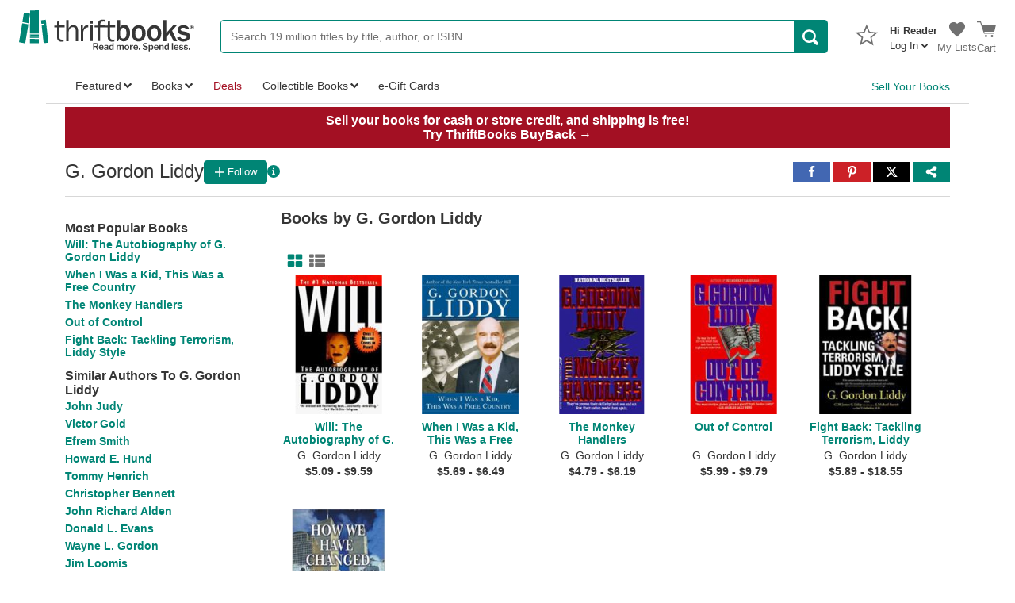

--- FILE ---
content_type: image/svg+xml
request_url: https://static.thriftbooks.com/site_images/thriftbooks_logo_no_tagline_2024_a51664d8.svg
body_size: 1402
content:
<?xml version="1.0" encoding="UTF-8"?>
<svg xmlns="http://www.w3.org/2000/svg" width="3.277in" height=".693in" version="1.1" viewBox="0 0 235.944 49.896">
  <!-- Generator: Adobe Illustrator 28.6.0, SVG Export Plug-In . SVG Version: 1.2.0 Build 709)  -->
  <g>
    <g id="Layer_1">
      <g id="Layer_1-2" data-name="Layer_1">
        <path d="M60.34,42.001v2.6c-1.1.1-2.1.2-2.9.2-3.9,0-5.9-2.1-5.9-6.3v-12.7h-3.6v-2.5h3.7l.1-5.3,2.9-.3v5.5h7.2v2.5h-7.2v13.2c0,2.2,1.1,3.2,3.2,3.2.8.1,1.6,0,2.5-.1Z" fill="#363636"/>
        <path d="M79.74,44.201h-3.1v-12.7c0-1.5-.1-2.6-.3-3.4-.2-.8-.6-1.4-1.3-1.9-.7-.5-1.5-.8-2.3-.8-1.6,0-3,.7-4.1,2.1s-1.6,3.2-1.6,5.5v11.3h-3.1V15.901h3.1v11.2c1.4-3,3.5-4.5,6.1-4.5,1.2,0,2.3.2,3.2.7.9.5,1.6,1.1,2.1,1.9s.8,1.6,1,2.3c.2.8.3,2.1.3,3.9,0,0,0,12.8,0,12.8Z" fill="#363636"/>
        <path d="M86.54,44.201h-3.1v-21.001h2.8v4.9c1-2.3,1.9-3.8,2.9-4.5s2-1,3-1c.3,0,.7,0,1.2.1v3.1h-.6c-1.7,0-3.2.7-4.3,2-1.1,1.3-1.8,3.1-1.9,5.3,0,0,0,11.1,0,11.1Z" fill="#363636"/>
        <path d="M99.441,17.201v3.6h-3.4v-3.6h3.4ZM99.341,23.201v20.901h-3.1v-20.901s3.1,0,3.1,0Z" fill="#363636"/>
        <path d="M116.041,23.201v2.5h-6.8v18.4h-3.1v-18.3h-4.3v-2.5h4.3c0-3.4.7-5.5,1.9-6.5,1.2-1,2.7-1.5,4.4-1.5.8,0,1.8.1,2.9.3v2.6c-.7-.2-1.3-.3-1.9-.3-1.4,0-2.4.3-3,.9-.7.6-1,1.8-1,3.5v.8h6.6v.1Z" fill="#363636"/>
        <path d="M128.241,42.001v2.6c-1.1.1-2.1.2-2.9.2-3.9,0-5.9-2.1-5.9-6.3v-12.796h-3.6v-2.596h3.6l.2-5.109,2.9-.3v5.309h6.9v2.596h-6.8v13.296c0,2.2,1.1,3.2,3.3,3.2.6.1,1.4,0,2.3-.1Z" fill="#363636"/>
        <path d="M133.441,44.201h-2.1V15.901h4.6v10.2c.9-1.6,1.7-2.6,2.6-3.1.9-.5,1.9-.8,3.1-.8,2.2,0,4.1,1,5.5,2.9,1.5,1.9,2.2,4.7,2.2,8.1,0,3.1-.7,5.8-2.2,8-1.4,2.2-3.5,3.3-6.2,3.3s-4.8-1.3-6.3-3.9l-1.2,3.6h0ZM135.941,35.201c0,1.9.4,3.2,1.2,4.1.8.9,1.8,1.3,3.1,1.3,1.2,0,2.2-.5,3-1.5s1.2-3,1.3-6c0-2.2-.4-3.9-1.1-5-.7-1.2-1.8-1.8-3.1-1.8-1.2,0-2.3.5-3.1,1.5s-1.2,2.4-1.2,4.3l-.1,3.1h0Z" fill="#363636"/>
        <path d="M160.742,44.601c-3,0-5.3-1.1-6.9-3.3-1.6-2.2-2.4-4.8-2.4-7.7,0-3.1.9-5.7,2.6-7.7,1.7-2.1,4.1-3.1,6.9-3.1,2.7,0,5,1,6.7,3s2.6,4.6,2.6,7.8c0,3.3-.9,6-2.7,8-1.7,2-4,3-6.8,3h0ZM160.842,40.701c3.1,0,4.6-2.4,4.6-7.1,0-2.2-.4-3.8-1.1-5.1-.8-1.2-1.9-1.9-3.4-1.9-1.6,0-2.7.6-3.5,1.9s-1.1,3-1.1,5.1c0,2.3.4,4,1.2,5.2.8,1.3,2,1.9,3.3,1.9Z" fill="#363636"/>
        <path d="M181.743,44.601c-3,0-5.3-1.1-6.9-3.3-1.6-2.2-2.4-4.8-2.4-7.7,0-3.1.9-5.7,2.6-7.7,1.7-2.1,4.1-3.1,6.9-3.1,2.7,0,4.9,1,6.7,3s2.6,4.6,2.6,7.8c0,3.3-.9,6-2.7,8s-4,3-6.8,3h0ZM181.943,40.701c3.1,0,4.6-2.4,4.6-7.1,0-2.2-.4-3.8-1.1-5.1-.7-1.2-1.9-1.9-3.4-1.9-1.6,0-2.7.6-3.5,1.9s-1.1,3-1.1,5.1c0,2.3.4,4,1.2,5.2.8,1.3,1.9,1.9,3.3,1.9Z" fill="#363636"/>
        <path d="M212.443,44.201h-4.8l-5.2-10.7-4.5,5.2v5.5h-4.3V15.901h4.4v17.5c.4-.5.7-.9.9-1.2l8-9h4.9l-6.1,6.9,6.7,14.1h0Z" fill="#363636"/>
        <path d="M212.343,39.401l4.3-.8c.7,1.7,2.1,2.5,4.3,2.5,2.8,0,4.2-.8,4.2-2.6,0-.6-.2-1-.7-1.4-.4-.4-1-.6-1.6-.7l-3.7-.7c-4.1-.8-6.1-2.9-6.1-6.2,0-1.8.7-3.4,1.9-4.7,1.3-1.3,3.2-1.9,5.8-1.9,4.3,0,6.9,1.6,7.8,4.9l-4.1.8c-.4-1.6-1.6-2.4-3.7-2.4-2.4,0-3.7.8-3.7,2.4,0,1.1,1,1.8,3,2.3l4.4.9c3.4.7,5.1,2.7,5.1,6,0,2.3-.9,4-2.6,5.2-1.7,1.1-3.8,1.7-6.2,1.7-2.1,0-3.9-.4-5.5-1.3-1.4-1-2.4-2.3-2.9-4Z" fill="#363636"/>
        <path d="M13.438,20.301l2-12c.1-.4-.2-.8-.6-.9l-7.5-1.3s-.1,0-.1.1l-2.1,12.4,8.3,1.7Z" fill="#008575"/>
        <path d="M4.938,20.301L.638,45.502s0,.1.1.1l7.5,1.4c.4,0,.7-.3.8-.7l4.2-24.601s-8.3-1.4-8.3-1.4Z" fill="#008575"/>
        <path d="M39.839,45.402l-3.4-29.901-6.4.8.6,4.8,2.9-.3.3,2.2-2.9.3,2.7,23.601,5.7-.7c.2,0,.5-.4.5-.8Z" fill="#008575"/>
        <path d="M15.338,36.701l11.9.2v-1.6h-11.9s0,1.4,0,1.4Z" fill="#008575"/>
        <path d="M27.239,39.801v-1.6h-11.9v1.5l11.9.1Z" fill="#008575"/>
        <path d="M27.239,46.902v-5.5l-11.9-.4v5.9h11.9Z" fill="#008575"/>
        <path d="M27.239,3v31.001h-11.9l.1-30.701s11.8-.3,11.8-.3Z" fill="#008575"/>
        <path d="M235.043,25.499c0,.711-.253,1.321-.759,1.83-.506.51-1.113.765-1.821.765-.713,0-1.324-.255-1.832-.765s-.762-1.121-.762-1.834.253-1.323.761-1.832c.507-.508,1.121-.762,1.841-.762.708,0,1.314.254,1.818.762.504.509.755,1.121.755,1.836h-.001ZM234.579,25.496c0-.596-.207-1.108-.622-1.536s-.912-.642-1.491-.642c-.591,0-1.095.213-1.511.64s-.624.94-.624,1.538c0,.604.209,1.118.626,1.544s.917.639,1.502.639c.579,0,1.077-.213,1.494-.639s.626-.94.626-1.544h0ZM233.758,26.992h-.671l-.486-1.208h-.715v1.208h-.639v-2.988h1.386c.38,0,.662.083.848.248.186.165.279.378.279.639,0,.372-.185.635-.554.788l.551,1.313h0ZM231.886,25.31h.656c.372,0,.559-.143.559-.427,0-.272-.171-.408-.511-.408h-.704v.836h0Z" fill="#363636"/>
      </g>
    </g>
  </g>
</svg>